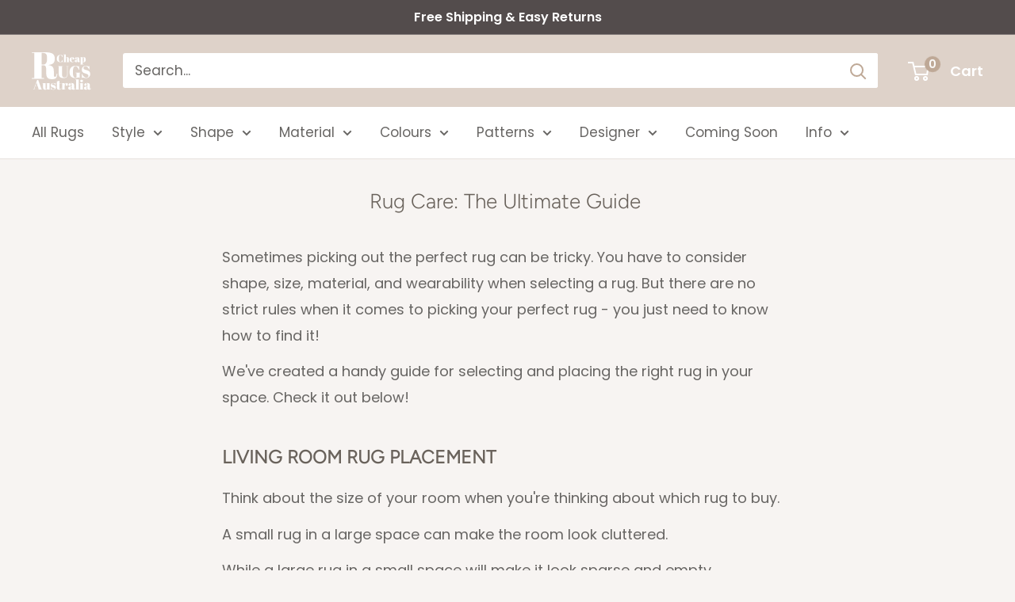

--- FILE ---
content_type: application/javascript; charset=utf-8
request_url: https://searchanise-ef84.kxcdn.com/preload_data.2d6i1C9D6N.js
body_size: 11085
content:
window.Searchanise.preloadedSuggestions=['round rugs','runner rugs','outdoor rugs','blue rugs','grey rugs','orla kiely','wool rugs','round rug','rug culture','kids rugs','hallway runner rugs','green rugs','jute rug','extra large rugs','large rugs','wool rug','pink rugs','machine washable rug','black rugs','jute rugs','shag rugs','300 400x300cm','saffron collection','white rug','blue rug','outdoor rug','transitional rug','runner rug','hall runner','silver grey rugs','red rug','pony round','square rugs','white rugs','floral design','washable rug','pink rug','pony rug','beige rug','ted baker','cream rugs','indoor rugs','green rug','grey rug','arabella natural','babylon rug','floral rugs','navy blue rug','multi colour','brink & campman','door mat','polypropylene rug','traditional rugs','beige rugs','washable rugs','large round rugs','persian rug','red rugs','rugs 320x230cm','all rugs','indoor outdoor','black and white rugs','rectangle rugs','marrakesh rug','non slippage underlay','all runners','cream rug','extra large','saffron rugs','distressed rug','evoke rug','morris & co','orange rugs','natural rug','tribal rug','non slip rugs','small rugs','modern rugs','black rug','shag rug','flat weave','hallway runner','machine wash','geometric rug','bohemian rugs','plush rugs','textured rug','red colour rug','brown rugs','art deco','blue grey','purple rug','kids rug','arabella grey','rug underlay','william morris','pet friendly','400x300cm grey','persian rugs','bedroom rugs','carlos felted wool rug','silver rugs','black and white','babylon blue','indoor door mat','morrocan style','charcoal rug','woven rug','wool woven','dark grey','moroccan rugs','small rectangle rugs','illusions rug','scion rugs','medallion rugs','oasis ismail','low pile','legacy 850 rust','non slip','navy rug','ivory cream rugs','soft rugs','cowhide rugs','sisal rugs','wool jute','extra large polypropylene','sale rugs','abstract rug','cow hide','outdoor rugs 400x300','light grey rug','contemporary rugs','hand tufted wool rug','yellow rug','ivory rug','200x300 rug','florence broadhurst','jute runner','boho rugs','short pile rug','total grip underlay for wooden/hard floors','green check','supa rug grip','orla kiely sunflower','vintage rug','reflections 105 natural','small rug','abstract rugs','area rugs','diamond rugs','oxford mayfair','soft touch','made in turkey','checkered rug','fluffy rugs','sydney medallion','arabella grey wool','anti slip mat','rug culture levi','navy rugs','emotion 77 rose','machine washable','wool and jute','felted wool','loft stunning wool rug','shag pile','designer rugs','living room','bondi natural','saffron 33 natural rug','400x300 tribal rugs','coastal rugs','brown rug','high pile rugs','floor rugs','flat weave rug','total grip','runner rugs 500x80cm','italtex outdoor','large green rugs','orla kiely collection','maison zoe','sanderson rugs','high pile','orange rug','square rug','evoke carnival','oasis noah','dining room rug','ted baker rug','maison clara','gold rugs','alma 25 grey outdoor rug','marrakesh 555 grey rug','natural rugs','colour rugs','harlequin rugs','indian rugs','blue and orange rugs','brink campman','pet friendly rugs','modern extra large rugs','290 x 200 cm','natural fibre','scandinavian rugs','cotton rug','brink and campman rugs','machine washable rugs','zelda silver grey rug','round jute rug','natural runner rug','grey silver','traditional rug','peach rugs','blue runner','200 x 290 cm','silver rug','laura ashley','floral rug','mayfair lorissa silver rug','small round rugs','grey and white','teal rugs','grey wool rug','shaggy rug','round shaggy rug','mid century modern','power loomed','shaggy rugs','indoor outdoor rugs','hand tufted','striped rugs','levi 361 blue','green shag','mayfair caitlen natural runner rug','rust rug','lounge room rugs','style rugs','cotton rugs','large floral','braided rug','huxley natural','carpet underlay','tufted wool','legacy 861 papyrus','pony soft','wool viscose','rug runner','400 x300 rug','mid century','maison kate','soft low pile','marakesh rugs','saffron 22 white','rug pad','oval rug','slippage underlay','italtex rug','traditional floral design ru','carpet runners','vintage look','museum layton','hallway rugs','terrace 5505 blue rug','rug culture babylon','light blue rugs','transitional rugs','evoke dream white silver','stain resistant','ivory beige','century 911 silver rug','museum transitional','turkish rug','textured rugs','marigold suri white','william morris rugs','hamptons style','kids room','turquoise rugs','grey shaggy rugs','complete at','oral kiely','area rug','constantine pink','arabella natural jute','multi rug','navy blue','purple rugs','modern rug pink','white and grey','wool jute rug','woven wool rug','round jute','blue and white rugs','high pile wool rugs','illusions 156 silver rug','kendra casper distressed','morris and co','mayfair caitlen natural','oasis nadia','grey wool','hand knotted','flower rug','hard floor underlay','multi color','300x80cm runner','levi 365 peach','power loomed rugs','area rug 8*10','designer rug','made in belgium','power-loomed rug','300x400 floor rugs','strawberry thief','large round rug','runner 400x80','ted baker sahara rugs','havana collection','225 x 155cm','dahlia rugs','trellis rug','oskar felted wool','legacy 854 autumn','childrens rugs','chunky natural fiber barker bleach rug','emotion 77 blue rug','alexa transitional rug','radiance 411 royal blue runner rug','stripe rug','check rugs','charcoal rugs','matrix pure wool 905 multi rug','nursery rugs','terracotta rug','round wool rugs','allure ivory cotton rayon rug','marigold suri natural','machine patterns','240x240cm rugs','grey modern','museum shelly','grey tan','wool runner','small rugs 150x80','round rug 200x200','finish design','zebra print','grey white','kendra farah distressed','plush rug','anti-slip pad','soft pile','grey runner','emotion grey','black and red rugs','grey wool rugs','navy blue rugs','cream runner','round outdoor','rhythm rug\'s','sage green rug','moroccan colour','century 999 grey','ivory rugs','huxley white','outdoor runner','pile height 10','plain rugs','pure wool','transitional runner','york alice','bliss rug','sydney collection','dark rugs','emotion 33 navy','eclipse rug','thick rug','teal colour rug','geometric patterns','bronte nola','carpet blue','waterproof outdoor rug','jute wool','20mm pile height','mayfair lorissa','natural tan and brown','cumulus sand','terrace rug','rugs for living areas','baku range','mayfair caitlen','natural jute','transitional round','boho rug','modern rug','rustic rug','rugs 230x160','round mat','new arrivals','large rectangle rugs','anti slip','non slip runners','rug sizes','scandi bohemian','sage rug','geometric rectangle','oval rugs','clearance rug','rubber back rugs','flat woven rugs','white runner','hall way','pastel rug','150cm rug','hand woven','low pile rugs','jute round','fluffy rug','city monet stunning violet','spring decor','recycled plastic','providence ballad traditional','chrome lydia silver','belgium rugs','soft plush rugs','outdoor indoor','runner rug 200x80cm','hand braided','11mm pile','museum lili fuschia','300x400 rugs','hall rugs','red round rugs','290x200cm rugs','museum ainsley rust rug','light grey','saffron 22 natural','vintage large rug','azure silver','long runner','hallway rug','lounge rugs','oasis selma','thick pile','baby rug','flatweave rug','sanderson wool','hand loomed','floor runner','power-loomed transitional rug','pre order','tan rug','giselle transitional rug blue grey','20 cm pile','x rugs','babylon 207 blue','sienna rug','3d rugs','providence esquire','room rugs','evoke winter white','runner 500x80cm','herringbone rug','evoke dream','shag pile rugs','nain traditional','blue and white','12 mm pile of height','medallion classic','runner 500 x80','large beige rug','warm colours','legacy rugs','laguna cream','bluebellgray rug','80cm 300cm','grey runner rugs','providence central beige rug','oriental rugs','round outdoor rugs','white shag rug','legacy 852 earth rug','bohemia runner','arabella grey wool jute rug','wedgwood wool','round outdoor rug','washable runner','peach rug','rug beige','reversible outdoor rug','york cindy','harvest natural','childrens rug','non slip under lay for under rug','loft stunning wool grey rug','saffron natural','grey and white out','nấm sò','160 x230 rugs','rug with fringe','alfresco 37 outdoor rug','animal rugs','shiraz design','outdoor mat','arabella natural wool jute','odyssey terracotta rug','black grey','kendra distressed','evoke runner','jute mat','large rectangle outdoor rugs','allure stone','blue green','saffron pink','illusions 156 blush','alaska indoor outdoor 81 light grey rug','large floor rugs','winter wish white','rugs culture','300 grey rug','neutral coloured rug','aqua rugs','xl large','x rug','runner 400x80cm','jute and wool','indoor rug','blue and grey','grey and','laura ashley rugs','moroccan inspired','cheap rugs','in natural','evoke peacock ivory','green runner','best seller','circle rugs','alpine 822 natural','ru g s','pebble rug','museum layton blue','hazelnut traditional','rug 320x230cm','rugs collection','olive green rugs','laguna rock','modern geome','harvest ivory','grey shag','art deco rugs','hand wool','bondi white','yellow rugs','rugs coastal','jute large','bubble rug','rug collection','kitchen rug','burgundy red','red wool','black white','extra large rug','120cm x170 cm blue','out door rugs','gold rug','strawberry thief rug','soft large rug','emotion 33 navy rug','note runners','loomed rug','silk rugs','round pink rug','round red','red round rug','one tribe navy modern rug','half circle','carpet runner','60cm wide','opulence phoebe cream','silver grey','multi coloured rugs','tassel fringe','non slip outdoor rugs','waterproof rugs','harvest silver','runner rugs 400x80','round orange','marigold dior natural','brink and campman','living room rugs','fab habitat','burgundy rugs','blue outdoor rug','plain colour rugs','indoor out','legacy rust rug','large grey rectangle rug\'s','mineral rug','emotion blue','chunky natural','helena woven','evoke poppy','black runner','black and grey','saffron design','round white','320x230 rugs','museum huxley','non slippage','persian vintage','teal rug','white and jute rugs','jute and wool rug','saffron runner','grey carpet anti-slip','bliss grey','pink shag','levi peach','saffron rug','am 4 rugs','dark grey rugs','multicoloured rugs','whisper washed bone','double wool','brown round','all runners runners','blue round rug','moroccan inspired rugs','large rug','rugs rectangle 400','plastic rug','bondi terracotta 300x 400','bondi runner','evoke diamond grey','picnic rugs','grey polypropylene','colourful rugs','very large rugs','kitchen rugs','helena woven wool rug','cream wool','museum preston','round jute rugs','rug culture terrace','blue shag','alexa transitional rug white grey black','cream and beige','blue outdoor','osaka beige','century rug','solid rugs','10mm pile','seaside rug','basket sand','arch rug','wool cotton rugs','grey blue','aztec patterns','papyrus rug','power loom','chrome rita silver','grey scandi rug','pink pony round rug','saffron large rugs','ocean colours','red grey','oasis kenza','rug underlay for wooden/hard','rug grip','modern blue','rust colour','cumulus stone rug','rugs 200x200','white shag','large oval rugs','evoke carnival white','alicia modern distressed','living rugs','rugs neutral','magnolia collection','150 x 80 cm','thick soft','oasis selma white grey','texture rug','carlos felted wool rug grey natural','traditional green','brown red','blue green rugs','silver transitional rug','4m rugs','mustard rug','pink and','tribal rugs','alaska indoor','living room rug','morocco rug','plush feeling','machine runner','emotion 77 rose rug','huxley grey','400x300 rugs','york brenda black','jute colour','door rug','black and white rugs 200x290cm','leopard print','5m rugs','city monet blue rug','cut pile','rugs with','grey beige rug','sahara abel','dining room','rose rug','wool diamond','large grey rugs','evoke winter','rug 120x120cm','extra large grey rug','scalloped edge','york brenda','large purple rug','grey round','colour museum','natural wool','multi coloured','grey skandi wool rug','rugs 400x300','rug culture evoke','200x300 rugs','green striped','sydney gold reversible outdoor rug','marigold lisa','marble rugs','extra large clearance','square pure wool','hudson collection','evoke artist navy transition','alexa transitional rug white pink grey','polypropylene heat set','maison clara grey','blue grey rugs','bright rug','turkish rugs','door rugs','hall rug','black and','jute natural','museum ainsley','evoke white','carina felted wool woven rug','outdoor runner rug','evoke rugs','odyssey bone','white wool rug','blue round rugs','extra large black','gray rugs','white wool','coppola home rugs','13mm pile','transitional polypropylene rug','240cm round rugs','bedroom rug','white round rug','morris & co rugs','wool modern rugs','outdoor waterproof','pvc rug','harvest 801 ivory','bo ho','no slippage underlay','city monet','babylon runner','bamboo silk','babylon 208 multi rug','wool and viscose','sydney rugs','rug 200x300','wool hand tufted','wool weave rug','soft rug','light wool','entry rugs','saffron 33 pink rug','pink round rug','chevron rugs','mayfair caitlen grey rug','black modern','bath mat','mayfair hugo ocean','table rugs','ivory wool','morrocan rug','grey modern rugs','peggy tribal morrocan','round rig','runner beige','black traditional','oxford mayfair stem bone rug','diamond rug','anti slip backing','blue round','light blue','non slippage material','wool rugs made in india','vintage inspired','legacy 856 crimson rug','beige runner','floor rug','rag rug','roland herringbone','esha woven tribal rug silver grey','plain rug','emotion 33 multi','large wool rug','collection classic','morris co','rugs on sale','all runner','opulence loretta cream','kid rugs','neutral and blue','kendra casper','angel white rug','classic afghan design rug red','morris and co rugs','blue grey rug','polypropylene red','extra large blue rugs','240 round rugs','rugs and','baby nursery','300x 400 rugs','grey 300 rug','400x300cm red','grey rectangle','ideal rugs','beige white','evoke grey','red carpet','large jute rugs','marrakesh 222 silver','round white rug','aria grey blue abstract','small blue rugs','beige wool','natural wool jute rug','play rug','animal print','rattan rugs','rainbow rug','floral indoor','legacy rust','sage green','round white large','beige brown','matrix pure wool','dahlia 651 blue rug','soft pink','divinity blush','ashley abstract','grey transitional','blue runner rug 500x80','maison kate grey','large blue rectangle rugs','large rugs blue','carlos felted','round rugs large','boucle rugs','jute or sisal rugs','rug size','chester 34 rose','ivory non slip rug pad','rayon rug','rugs 90 x150','zebra rug','are wool rug','bluebellgray ines','babylon navy','coloured rug','large outdoor rugs','white and black','small round','oasis noah charcoal','parade 444 coral rug','hand braid','wall hangings','rugs for bedroom','natural colour rugs','300x200 rug','whit rug','casablanca rug','olive green','400x80 runner','pile rug','zelda silver grey round rug','emotion 77 peach rug','wool black','grey shag rug','evoke homage grey','very large','round jute natural rug','evoke diamond','rug art','retro design','bondi white rug','allure stone cotton rayon rug','indoor outdoor rug','museum wesley','fur rug','mirage rug','patchwork rugs','pink and orange','saffron grey rug','white jute','mayfair hugo','beige ivory','abstract rugs blue','blue modern','outdoor round','harvest 801 steel rug','legacy crimson','12mm pile','outdoor plastic rug','evoke glacier','red modern','small round rug\'s','am x am','chester blue rug','red rectangle','round blue rug','check rug','indoor mat','wood rugs','levi blue','museum layton blue rug','grey rug 160','gemini modern','runner natural','casandra dunescape modern blue grey rug 330x240cm','seaside 5555 navy rug','b & campman','eclipse rug 64217','custom sizes','florence heritage rug','tribal runner rug','blue rectangle rugs','oasis runner','evoke splash','hellena braied grey wool rug','extra large runner','vidya rug','black and gold','chrome rita','grey traditional rug','striped outdoor','wool floral rugs','maison noah wool rug','rug x','felted wool rug','blue indoor rugs','green and blue rug','arabella grey wool jute','red rug\'s','indoor rugs to 500','white and cream','hard wearing','diamond grey','evoke silver','charm blue','babylon 201 blue','pony soft pink','persian design floor rugs','oasis selma silver tribal rug','mid century rug','weatherproof rugs','oskar felted','non slip rug','mystic 82 sunset','traditional shiraz design rug burgundy red','19 mm pile','navy runner','woven rugs','400 white rug','large indoor rugs','small rug polypropylene','legacy 851 brick','150cm round rug','polypropylene rug for living room','cream colour','darren palmer rug','round polypropylene','museum preston multi coloured rug','grey polypropylene rug','oversized rugs','off white','polypropylene pile','black round','black shaggy rug','grey round rug','hamptons rugs','circle rug','no slip rugs','extra large 400 x300','white blue','extra large rugs red','grey and white rug','legacy rug','saffron 22 grey','farah distressed','amsterdam layla','circular rugs','black jute','runner polypropylene','rug for living room','indoor outdoor large rugs','kenya elki hand woven tribal','floral round','black and white rug','natural fiber','pale blue','chrome lydia silver rug','arabella rug','oasis zakira dark grey tribal rug','blue hallway runner','rug culture jute','arya stitch','cream beige rug','grey shaggy rug','round rugs pink','large round','allure indigo','sydney runner','distressed rugs','blue cream','marrakesh runner','wall hanging','oasis noah charcoal contemporary rug','scotland range','large neutral rugs','traditional beige','large grey rug','burgundy coloured','arabella natural wool jute rug','whisper sunset','washable runner rugs','car mat','multi blue','legacy earth rug','wool felted','olive rugs','legacy salmon','easy to clean','chunky natural fiber barker rug','loop pile','alfresco outdoor','jute runners','blue vintage','beige grey','rugs 300x400','irregular rugs','plaid rugs','grey power loom','evoke blue rugs','blush rug','azure denim','oasis nadia grey rustic tribal rug','babylon 207 multi','rugs blue','round wool','legacy papyrus','allure sky','dahlia 798 grey rug 200x290cm','has silk in it','contemporary cove','shaggy cream rug','large runner rugs','ch ck rug','wool rugs round','green tones rugs','broadway beige','saffron 22 silver rug','ainsley rust','natural noosa','evoke peacock ivory rug','cheap rugs australia','jute round rugs','pony white','large modern square','tropical design','babylon 211 grey','vintage rugs','red blue','black shag rug','dark green rug','round rugs grey','decora rug','grey ivory','legacy rug salmon','traditional floral design rug','red runners','every rugs','pet friendly stain resistant','nain traditional ivory blue rug','roman flooded gum','wool and cotton rugs','emerald green','rugs for lounge room','grey black rugs','rugs brown','contemporary rug','style rug','transitional runner rugs','round black','polypropylene grey','magnolia runner','coastal rug','evoke shine','pile wool rug','large multi','floral wool rug','tribal morrocan','3mm pile','turquoise rug','grey green','rugs 140cm by 200cm','mustard rugs','round rug\'s','extra large outdoor rugs','legacy runner','terrace outdoor','natural white','sydney rug','modern coloured','grey white rugs','new york','large wool','paradise hailey','grey wool jute','abstract blue','light blue rug','indigo rug','museum wesley silver','hall way rug','sienna mink','brink & campman estella','grey polyester','large rectangle rug','woven wool','woollen rugs','evoke dream white silver transitional rug','67cm runner','rectangle 300x400cm','400x300 red rugs','black & white','grey and blue','colour jute','blue white','natural runner','lotus rug','brink & campman cobble','saffron 11 natural rug','pet rugs','pink round rugs','large natural rugs','tribal grey','alpine grey','silver round','persian handnotted','heriz hazelnut','round multicolour rug','blue floral rug','outdoor washable rugs','evoke mist white transitional rug','peggy tribal','crimson rug','passion flower','legacy midnight','cotton runner','round shag','rug and runner','alma rug','red persian rug','burgundy rug','kindred coco','quintessential english','round grip','beige cream rug','rug multi coloured','flat rugs','shag ru','classic rug','large grey rectangle rugs','rugs made in','runner rug long','t\'s ware','soft touch rugs','beige large','no shedding','rectangle bohemian rugs','grey hallway runner rugs','medallion beige rug','easy clean','persian green','handwoven wool collection','zig zag','culture levi 365 blue','rectangular sizes','grey beige','pony gris','lucy silver rug','himali pedro storm','15mm pile of height','made in india','large pile','polypropylene round rug','extra large shag','babylon blue 207 round','orla kiely stem','red traditional','classic rug red','blush pink','kendra roxana','white kendra','white fluffy rug','grey and pink','evoke blue','serenade shilo','white and navy','ted baker zodiac rug','grey red','bondi jute','scion rug','retro orange','wool runner rugs','dusty pink','giselle transitional','abstract silver rug','santiago grey machine washable rug','400x300cm blue','black white rug','osaka beige machine washable rug','evoke 253 white silver 230x160cm','cream and grey','wedgwood folia','hand woven wool rug','babylon 207 blue runner rug','20mm pile','geometric shapes','brink and','square outdoor rugs','marrakesh 333 multi rug','rug culture broadway','maples grey non-slip rug','cream round rugs','oasis grey','aztec and rugs','maison zoe grey','levi 361 ivory','norah modern','red and black','rugs x','traditional afghan rugs','levi 363 blue','comfort grey','laguna pink','indoor door rugs','black and ivory rug','oxford mayfair bone','all extra extra','extra long runner','black round rug','oasis ismail white','red runner rug','400x300cm tribal','white grey','evoke winter white transitional rug','on sale','lotus abbey','legacy navy','pony rugs','polypropylene light blue','kitchen mat','190 x230cm','alfresco rugs','esha woven','black and cream rugs','belgium rug','lounge room','avenue 704 silver','runner white','flamingo rug','non shed pile','frost do or materials','trellis rugs','pink runner','legacy brick','girls rooms','dark red','rug culture terrace 5505 grey','alicia modern','small navy rugs','evoke in','rugs reds','avenue rose','progress modern sage rug','orange runner','rectangle jute','african tribal','burnt orange','rugs for pets','cow hide rugs','natural wool rugs','blue and white rug','winter sand hills','zanzibar white','charm rugs','extra large rug blue','krisha tribal trellis rug nude soft pink 280x190cm','neutral rug','heat set polypropylene','blue and green','woodland rug 200x200cm','oasis salma white and grey tribal rug','ted baker round','ocean rug','rug pads','250 wool and','beige rug with diamond','miller rugs','bondi natural rug','seaside 7777 navy rug','white and blue','megan blue machine washable rug','evoke horizon white navy transitional round rug','bright rugs','sienna seal grey rug','winter white','green round','play room rug','large rugs silver','babylon 210 rust','pony blush','small wool rugs','rug outdoor','vienna black rug','very large rug','blue contemporary','pink and black','pile height','7mm pile','emotion rug','tiger print','winter silver styles','evoke carnival white transitional','grey and black','gwyneth stunning','rug 90cm×120cm','wool blend','evoke carnival white transitional rug','babylon 210 blue','monet stunning blue','green floor rugs','evoke splash multi transitional','animal rug','pile height 4','museum rug','runners blue','legacy 850 rust rug','white natural','glacier white','large runners','pony pink','saffron 44 natural','evoke peacock','museum shelly round','anti slip grip','large square rugs','dark green','pink blue','xl rug','plush wool rug','legacy round','kids car','grey and turquoise rugs','sided rugs','saffron 33 grey','esha woven tribal rug','zolan transitional','bathroom rugs','legacy 861 papyrus rug','navy floral','century 922 white','cream and blue rugs','blue wool rug','gold collection','oasis selma white grey tribal rug','round multi','babylon 201 rust','formation 99 beige rug','wool blend rugs','synthetic rug','madras parker dove rug','oasis salma','rectangle rugs 400x300','super pony','italtex modern rug','purple runner','blue 160x240','cream floral rug','back rugs','constantine round','lotus leo','ivory wool rug','silver grey rug','green blue','super soft','small square rugs','exquisite natural cow hide','evoke estella charcoal transitional rug','grey large','flat weave grey','round washable rugs','yellow runner','beige runner rugs','white outdoor rug','legacy 853 blue','oasis temp','hall runner modern','black white rugs','large persian','formation 77 silver rug','grey extra large','beige grey yellow','runner rugs 300x80cm','evoke transitional rug and runner','mr fox','black outdoor rugs','bohemian colour','traditional red','square rugs 300 x 300','marrakesh rugs','dark brown','fuschia rug','chandra braided','providence brushed traditional blue rug','runner 200x80cm','office rugs','round rugs 120cm','magnolia rug','navy blue rug solid','eclipse floral rug','silver white rugs','outdoor round rugs','and rust','chester 35 blue rug','blue abstract','ocean blue rugs','floor mat','winter grey brush','rugs with rubber backing','large rug soft','formation 88 multi rug','grey runner rug','stone grey','beige traditional','the avenue','black round rugs','runner red','wool rug beige','grey rugs round','geometric rugs','jaipur gold','emotion 77 green rug','kendra yasmin distressed','faded designs','white black and grey','serenade ezra natural','winter pewter','carmel collection','large modern','evoke frost','evoke muse','saffron silver','skandi natural','viscose rugs','gwyneth stunning transitional rug','taupe rug','multi coloured transitional','grey distressed','red shaggy','vanessa modern rug blue grey white','helena woven wool rug grey white','blue shaggy rugs','bondi rug','aqua floor rug','levi rug','pink and green','art m','maison noah','marble rug','grey rug 22','oasis noah white grey contemporary','darren palmer','black and white checkered','azure black rug','anti slip pad','large living rugs','saffron 22 grey rug','wool and jute rugs','red extra large','evoke white grey','wool weave rugs','blue pattern','modern grey','outdoor out','chocolate rug','beige natural','240x330cm rugs','morris seaweed ink','silver grey large rugs','indoor rugs grey','flatweave geometric rug','heritage bark rug','green traditional','navy blue and','machine-washable rugs','stripe rugs','round grey rug','cream red','runner 80cm','carnival rug','runner rugs with','living room rugs medium','300x200 rugs','170x120cm rugs','providence rug','traditional navy rugs','providence esquire segments','legacy terracotta rug','kids room rugs','berber rug','grey and orange rugs','total grip for carpet','nomadic style','oasis sabrina multi tribal rug','traditional wool rugs','round beige','shag blue','metro rug','plain red colour rug','marrakesh 555 grey','plush beige','alexa transitional','lilac rug','mat for','checkered rugs','alaska outdoor range','tree of life','bamboo rugs','loft collection','green geometric','beige large rug','orion beech wool rug','alpine 833 stone','basket weave','outdoor rug blue','white cream solid rugs','carmel beige','grey and cream','bestselling rugs','grey pink','or cream','evoke duality silver transitional round rug','nain range','grey one','evoke frost blue','rust rugs','4cm height','mint rug','border rug','chunky fibre','orla k','museum elton rust runner','round carpet','grey floor rugs','white rugs shag','pebble wool','round pony','handmade persian','natural nina','avenue 705 pastel','evoke charcoal','classic carpet runner','colorado natural outdoor rug','zeus red 14 traditional rug','small seaside rugs','10m runner','black and 230x160','sage rugs','distressed in','black white runner','high low','blue black','400 400x300cm','underlay for rugs','runner black','savannah rug','blue shag rugs','wool rugs grey','dahlia 347 grey','bondi black','megan pink','round large rugs','legacy 850 legacy red','green outdoor rugs','peacock rug','runner 6m','evoke white silver','saffron hallway','jezebel blue','york alice natural white','rug urquoise','b&c rugs','vintage look rug','black and white round rug','car rug','blue persian rug','large rugs large blue','black outdoor','non shed','dining room rugs','outdoor polypropylene rugs','large green rug','cream blue','what did','helena woven wool rug grey','paradise amy','flat woven rug','emotion 77 peach','sisal look','black and white outdoor rugs','alpine silver','cream shag','shag runner rugs','hard floor','beige polypropylene','red 240x240','providence central','anastasia pastel','polypropylene and polyester','traditional polypropylene rug','radiance rust','under lay','blue floral runner','flat woven','azure black','pink and blue rug','shag rugs 200x 300','blue vintage rug','soft white rug','moss rug','blue green rug','mint rugs','thick pile rugs','morris & co autumn flowe','mayfair lorissa blue','aria rug','natural woven','shay beige','natural jute rug','rug cream beige','luxe modern','evoke shine silver','chunky jute','museum wilson navy runner rug','bleached jute','krisha tribal','carpet rugs','cotton chenille','beige extra','comfort red','marigold dior','white round','tribal natural','rug 80x150','table runner','willow bough','dark blue','rugs with green large','runner rug 5','rubber backed','large beige rugs','afghan design','rugs 400x300 on','providence vine traditional','loft wool','flat weave rugs','traditional large','oasis transitional','rug cream','pink round','our jute','high traffic','blue striped rugs','large outdoor','modern abstract','cream textured rug','textured woven','indoor lounge rug','moroccan colours','braided oval rugs','black all runner','polypropylene runner','cumulus beige','large blue rugs','x large rugs','babylon 207 blue rug','sydney medallion rug green with ivory border','natural hive-nat-225x155','dahlia 297 turquoise rug','soft polyester','museum shelly rust','legacy dune','basket stone wool rug','wool white','legacy sky blue','looped rug','museum transitional charcoal rug','blue and orange','large traditional','white texture','veranda collection','whisper diamond blue rug','runner blue','mink rug','emotion silver','chrome lydia','black striped','round pink','white woven','beige 3 rugs','bondi black rug','blue beige','fibre wool','metro rugs','babylon 211 grey runner','hue in','sand rug','saffron 33 pink','rugs clearance','emotion green','large blue rug','rhythm swing denim','ersian rugs','rugs for','cotton and jute','chandra braided cotton rug','small jute','grey shaggy','york cindy natural white rug','century 911 silver','grey blue rugs','supa grip','white soft rugs','soft grey','saffron 22 silver','atrium rugs','will am morris','mystic range','grey and ivory','small floor rugs','bronte nola elegance','textured rug shag','evoke navy','cream beige','century 977 silver rug','turquoise and blue rugs','skandi grey','babylon rust','round orl','hand woven rug','and green','traditional floral rugs','lesley whimsical blue runner rug','lydia abstract rug red black white grey','evoke slate white','wool ug','metro giselle rug','rug culture levi 365','emotion 77 silver rug','18mm pile rugs made in turkey','rug green','green rectangular rugs','hugo rug','plush large rugs','lotus in','area traditional','bộ đồ ăn là gì','e17 led','indoor carpet','heritage ivory','steph and gian','darren palmer outdoor rugs','floral multi','small beige rugs','one colour','hand made cotton rugs','yellow large rug','avenue rug','rug with shapes','outdoor jute rug','shag pile rug grey','ashley rug','large washable','small traditional rugs','revive mila','marimekko rug','modern flair','abstract geometric','power-loomed machine rug','italtex rugs','grey and gold rugs','indoor outdoor white rug','floral large blue rug','pink s','large lounge rugs','solid colour','red rug round','studio collection','cream and brown','william morris rug','round grey rugs','children rugs','sydney ivory','hand braied','marrakesh grey runner rug','maison noah grey','fluffy grey','carpet tiles','grey charcoal grey','reg rugs','wool beige','conrad blue','water rugs','chequer rug','soft white','transitional rugs evoke','sydney classic rug','grey and white rugs','blue state','round solid','forest green','levi navy','wool loomed','ted baker zodiac','modern bright colour small rugs','runner art deco','soft shag','small shag pile rugs','divinity shatter blush','small pink rugs','total grip rug underlay for','evoke blue runner','pattern rugs','small bedroom rugs','blue grey runner','rugs grey beige','polypropylene outdoor','non shed rugs','traffic round','red and blue','safari rug','papyrus round','modern art','casablanca fez','and tan','beach rugs','casper distressed','small blue','levi 365 natural','printed rugs','small indoor','black & white rugs','illusions silver','chunky natural fibre','maison clara grey wool rug × 400x300cm','polypropylene rug shag','outdoor rugs green','x large','allure black','alaska indoor outdoor 03 dark grey rug','runner jute','green round rug','round jute natural rug pink','round antique rugs','ted baker rugs','serenade ezra','doormat sizes','sabrina geo diamonds rug grey black','legacy 850 salmon rug','pink and blue rugs','arabella runner','loop rug','round washable','cool rugs','shag pile tribal rugs','red and green','small cotton rugs','rosalind creamy beige rug','harmonious style','laguna rug','cream and rug large','museum huxley rectangle rug','megan blue','coral rug','million point','polyester x','runner rugs jute','outdoor round rug','kimberley black reversible outdoor rug','seaside navy','evoke oasis navy transitional rug','pink and white rug','large beige rig','multi colour rugs','babylon 201 navy','machine wash an','striped rug','blue and rust','beige and blue rugs','black and blue','small green rugs','babylon 203 navy rug','runner wool','odyssey 120 terracotta','evoke pidgeon grey transitional runner rug','soft round','floor rugs 160x230 grey','istanbul rugs','large black rug','felt rugs','cream and black','harvest grey','harvest 801 steel','rug culture vintage','rugs sizes','pale pink rugs','museum rust','cream jute','novara legacy','pony red','pony gris grey rug','diamond pattern','evoke round','black gold','evoke homage','network rug','recycled pet','red persian','abstract grey','neutral rugs','any rugs','legacy autumn','legacy 860 navy','cow print','legacy blue','white black','amsterdam polka','heritage rug','big rugs','rectangular rugs','shag runner','modern extra large','boucle wool rug','blue and cream rugs','allure ivory cotton','harvest 801 charcoal','blue rugs with underlay','outdoor washable','modern square','grey abstract rugs','rug culture terrace natural','museum shelly rust rug 290x200cm','shay coral','rug square 200×200','white and beige','non-slip rug','olive rug','neutral influence','kenya kimi','duck egg','blue and gold','winter silver stream modern rug','marrakesh boho','paradise cala','chrome elsa','anastasia multi','evoke duality','small rugs 150x80 blue','brown modern','babylon rugs','bondi white runner','polyester rug','80x150 cm','dark green rugs','runner grey','babylon 202 blue','modern faded','rust polypropylene rug','diva bleached','acrylic rugs','rugs soft extra large','levi peach rug','rug wool','evoke slate white transitional','rugs 170 x 240','legacy 855 ecru','kendall contemporary','runner rug 6','compared rug','motif rug blue','saffron 11 white rug','beige teal','wool rugs harlequin','polypropylene outdoor rugs','hi pile rug','pimpernel aubergine','hall runner white','evoke whisper white','round natural rug','blue brown rugs','black washable','further rug','memories modern tropical rug','non slip round rug','harvest steel','sanderson rugs modern','runners for','meter rugs','antique slippage material','jordyn modern rug white black grey','240x240cm rug','black and beige large rugs','oasis selma white','pink soft rug','loft stunning wool grey','polypropylene & chenille pile','oasis sabrina','sabrina geo','babylon navy runner','bali mocha','green floral','small white rug','legacy 850 salmon','afghan rug','white with pattern','evoke glacier white','paradise bjorn','wool grey rug','grey silver black rugs','aria blue','rug culture levi 361 charcoal','white textured rug','yellow woven','non slip do rug','sanderson rose','pink and grey rug','brown outdoor rugs','pink and grey','wool pure','carpet for living room','relic harvey blue natural rug','rugs 200x200cm','pink grey rugs','round green rug','wool rugs in grey/silver','chocolate rugs','persian style','square natural rugs','saffron grey','reflections 110 stone runner rug','tribal runner','legacy 860 dune runner rug','arabella rugs','navy round rug','diamond wool','legacy terracotta','handwoven wool collections','campman estella','silver tribal','matrix pure wool 904 sunset runner rug','grey textured','illusion rug','babylon round','green & rug','multi transitional','indoor outdoor runner','soft large floor rug'];

--- FILE ---
content_type: image/svg+xml
request_url: https://www.cheaprugsaustralia.com.au/cdn/shop/files/Square_Logo_SVG_1_75x@2x.svg?v=1680235369
body_size: 4921
content:
<svg xmlns="http://www.w3.org/2000/svg" xmlns:xlink="http://www.w3.org/1999/xlink" width="1000" zoomAndPan="magnify" viewBox="0 0 750 506.249968" height="675" preserveAspectRatio="xMidYMid meet" version="1.0"><defs><g/></defs><g fill="#ffffff" fill-opacity="1"><g transform="translate(311.398979, 141.851601)"><g><path d="M 50.390625 -87.046875 C 37.367188 -87.046875 30.859375 -74.488281 30.859375 -49.375 L 30.859375 -39.421875 C 30.859375 -27.503906 32.578125 -18.164062 36.015625 -11.40625 C 39.460938 -4.644531 44.546875 -1.265625 51.265625 -1.265625 C 60.503906 -1.265625 68.988281 -10.25 76.71875 -28.21875 L 78.984375 -28.21875 L 78.09375 -0.125 L 76.71875 -0.125 C 76.207031 -1.050781 75.742188 -1.703125 75.328125 -2.078125 C 74.910156 -2.453125 74.300781 -2.640625 73.5 -2.640625 C 72.707031 -2.640625 69.664062 -1.988281 64.375 -0.6875 C 59.082031 0.613281 53.707031 1.265625 48.25 1.265625 C 34.5625 1.265625 23.957031 -2.425781 16.4375 -9.8125 C 8.925781 -17.207031 5.171875 -28.316406 5.171875 -43.140625 C 5.171875 -57.960938 9.09375 -69.40625 16.9375 -77.46875 C 24.789062 -85.53125 35.351562 -89.5625 48.625 -89.5625 C 53.75 -89.5625 58.765625 -88.910156 63.671875 -87.609375 C 68.585938 -86.304688 71.460938 -85.65625 72.296875 -85.65625 C 73.140625 -85.65625 73.769531 -85.84375 74.1875 -86.21875 C 74.613281 -86.601562 75.078125 -87.253906 75.578125 -88.171875 L 76.96875 -88.171875 L 77.96875 -60.84375 L 75.703125 -60.84375 C 71.921875 -69.320312 68.035156 -75.804688 64.046875 -80.296875 C 60.066406 -84.796875 55.515625 -87.046875 50.390625 -87.046875 Z M 50.390625 -87.046875 "/></g></g></g><g fill="#ffffff" fill-opacity="1"><g transform="translate(398.322475, 141.851601)"><g><path d="M 1.265625 -94.46875 L 31.625 -94.46875 L 31.625 -48.375 C 32.96875 -52.238281 35.023438 -55.34375 37.796875 -57.6875 C 40.566406 -60.039062 44.765625 -61.21875 50.390625 -61.21875 C 63.398438 -61.21875 69.90625 -54.207031 69.90625 -40.1875 L 69.90625 -2.265625 L 76.96875 -2.265625 L 76.96875 0 L 41.3125 0 L 41.3125 -2.265625 L 46.484375 -2.265625 L 46.484375 -43.203125 C 46.484375 -48.242188 46.144531 -51.5 45.46875 -52.96875 C 44.800781 -54.4375 43.585938 -55.171875 41.828125 -55.171875 C 39.140625 -55.171875 36.765625 -53.40625 34.703125 -49.875 C 32.648438 -46.351562 31.625 -42.070312 31.625 -37.03125 L 31.625 -2.265625 L 37.03125 -2.265625 L 37.03125 0 L 1.265625 0 L 1.265625 -2.265625 L 8.1875 -2.265625 L 8.1875 -92.203125 L 1.265625 -92.203125 Z M 1.265625 -94.46875 "/></g></g></g><g fill="#ffffff" fill-opacity="1"><g transform="translate(475.923742, 141.851601)"><g><path d="M 34.390625 1.265625 C 23.554688 1.265625 15.429688 -1.523438 10.015625 -7.109375 C 4.597656 -12.703125 1.890625 -20.472656 1.890625 -30.421875 C 1.890625 -40.367188 4.929688 -47.988281 11.015625 -53.28125 C 17.109375 -58.570312 24.859375 -61.21875 34.265625 -61.21875 C 53.328125 -61.21875 62.476562 -51.644531 61.71875 -32.5 L 26.203125 -32.5 L 26.203125 -27.59375 C 26.203125 -19.363281 27.25 -13.144531 29.34375 -8.9375 C 31.445312 -4.738281 35.101562 -2.640625 40.3125 -2.640625 C 50.050781 -2.640625 56.429688 -7.847656 59.453125 -18.265625 L 61.71875 -17.890625 C 60.125 -11.835938 57.25 -7.128906 53.09375 -3.765625 C 48.9375 -0.410156 42.703125 1.265625 34.390625 1.265625 Z M 26.328125 -35.015625 L 39.296875 -35.015625 L 39.296875 -41.1875 C 39.296875 -47.988281 38.894531 -52.628906 38.09375 -55.109375 C 37.300781 -57.585938 35.707031 -58.828125 33.3125 -58.828125 C 30.925781 -58.828125 29.164062 -57.503906 28.03125 -54.859375 C 26.894531 -52.210938 26.328125 -47.65625 26.328125 -41.1875 Z M 26.328125 -35.015625 "/></g></g></g><g fill="#ffffff" fill-opacity="1"><g transform="translate(540.927391, 141.851601)"><g><path d="M 31.484375 -29.609375 L 35.140625 -29.609375 L 35.140625 -39.296875 C 35.140625 -47.273438 34.695312 -52.628906 33.8125 -55.359375 C 32.9375 -58.085938 31.238281 -59.453125 28.71875 -59.453125 C 27.207031 -59.453125 25.84375 -59.050781 24.625 -58.25 C 23.40625 -57.457031 22.796875 -56.367188 22.796875 -54.984375 C 22.796875 -53.597656 23.050781 -52.191406 23.5625 -50.765625 L 26.703125 -50.765625 C 27.378906 -49.003906 27.71875 -46.882812 27.71875 -44.40625 C 27.71875 -41.925781 26.664062 -39.78125 24.5625 -37.96875 C 22.46875 -36.164062 19.820312 -35.265625 16.625 -35.265625 C 9.40625 -35.265625 5.796875 -38.753906 5.796875 -45.734375 C 5.796875 -56.054688 14.570312 -61.21875 32.125 -61.21875 C 42.113281 -61.21875 49.019531 -59.515625 52.84375 -56.109375 C 56.664062 -52.710938 58.578125 -46.476562 58.578125 -37.40625 L 58.578125 -11.84375 C 58.578125 -7.476562 59.796875 -5.296875 62.234375 -5.296875 C 65.085938 -5.296875 66.765625 -9.617188 67.265625 -18.265625 L 69.15625 -18.140625 C 68.820312 -10.742188 67.4375 -5.660156 65 -2.890625 C 62.5625 -0.117188 58.570312 1.265625 53.03125 1.265625 C 42.957031 1.265625 37.164062 -1.84375 35.65625 -8.0625 C 34.5625 -4.875 32.921875 -2.519531 30.734375 -1 C 28.554688 0.507812 25.363281 1.265625 21.15625 1.265625 C 8.726562 1.265625 2.515625 -3.816406 2.515625 -13.984375 C 2.515625 -19.941406 4.882812 -24.035156 9.625 -26.265625 C 14.375 -28.492188 21.660156 -29.609375 31.484375 -29.609375 Z M 26.453125 -14.109375 C 26.453125 -9.742188 26.679688 -6.929688 27.140625 -5.671875 C 27.609375 -4.410156 28.492188 -3.78125 29.796875 -3.78125 C 31.097656 -3.78125 32.3125 -4.847656 33.4375 -6.984375 C 34.570312 -9.128906 35.140625 -12.09375 35.140625 -15.875 L 35.140625 -27.59375 L 34.265625 -27.59375 C 29.054688 -27.59375 26.453125 -23.769531 26.453125 -16.125 Z M 26.453125 -14.109375 "/></g></g></g><g fill="#ffffff" fill-opacity="1"><g transform="translate(610.088258, 141.851601)"><g><path d="M 47.234375 -33.890625 C 47.234375 -42.535156 46.8125 -48.347656 45.96875 -51.328125 C 45.132812 -54.304688 43.5 -55.796875 41.0625 -55.796875 C 38.625 -55.796875 36.441406 -54.222656 34.515625 -51.078125 C 32.585938 -47.929688 31.625 -43.710938 31.625 -38.421875 L 31.625 -15.375 C 31.625 -11.757812 32.335938 -8.691406 33.765625 -6.171875 C 35.191406 -3.648438 37.289062 -2.390625 40.0625 -2.390625 C 42.832031 -2.390625 44.71875 -4.238281 45.71875 -7.9375 C 46.726562 -11.632812 47.234375 -18.097656 47.234375 -27.328125 Z M 31.359375 -59.96875 L 31.359375 -50.015625 C 34.640625 -57.484375 40.4375 -61.21875 48.75 -61.21875 C 55.96875 -61.21875 61.570312 -58.613281 65.5625 -53.40625 C 69.550781 -48.195312 71.546875 -40.300781 71.546875 -29.71875 C 71.546875 -19.144531 69.382812 -11.335938 65.0625 -6.296875 C 60.738281 -1.253906 54.25 1.265625 45.59375 1.265625 C 41.5625 1.265625 38.535156 0.757812 36.515625 -0.25 C 34.503906 -1.257812 32.875 -2.8125 31.625 -4.90625 L 31.625 27.71875 L 47.875 27.71875 L 47.875 29.984375 L 1.265625 29.984375 L 1.265625 27.71875 L 8.1875 27.71875 L 8.1875 -57.6875 L 1.515625 -57.6875 L 1.515625 -59.96875 Z M 31.359375 -59.96875 "/></g></g></g><g fill="#ffffff" fill-opacity="1"><g transform="translate(-4.794585, 349.712471)"><g><path d="M 154.953125 -167.234375 L 129.90625 -167.234375 L 129.90625 -8.96875 L 160.625 -8.96875 L 160.625 0 L 7.09375 0 L 7.09375 -8.96875 L 37.796875 -8.96875 L 37.796875 -321.703125 L 7.09375 -321.703125 L 7.09375 -330.6875 L 149.75 -330.6875 C 190.695312 -330.6875 219.75 -328.554688 236.90625 -324.296875 C 254.070312 -320.046875 266.117188 -314.929688 273.046875 -308.953125 C 288.160156 -296.671875 295.71875 -277.144531 295.71875 -250.375 C 295.71875 -223.601562 289.101562 -204.46875 275.875 -192.96875 C 262.65625 -181.476562 242.503906 -174.628906 215.421875 -172.421875 L 215.421875 -171.015625 C 240.929688 -167.546875 258.722656 -159.984375 268.796875 -148.328125 C 278.878906 -136.679688 283.921875 -117.15625 283.921875 -89.75 L 283.921875 -64.71875 C 283.921875 -48.34375 284.785156 -37.316406 286.515625 -31.640625 C 288.242188 -25.972656 291.941406 -23.140625 297.609375 -23.140625 C 303.285156 -23.140625 307.773438 -25.738281 311.078125 -30.9375 C 314.390625 -36.132812 317.460938 -47.082031 320.296875 -63.78125 L 328.328125 -62.828125 C 324.859375 -36.054688 318.789062 -18.101562 310.125 -8.96875 C 301.46875 0.15625 284.226562 4.71875 258.40625 4.71875 C 232.582031 4.71875 214.238281 -1.34375 203.375 -13.46875 C 192.507812 -25.59375 187.078125 -48.34375 187.078125 -81.71875 L 187.078125 -116.21875 C 187.078125 -133.851562 184.789062 -146.765625 180.21875 -154.953125 C 175.65625 -163.140625 167.234375 -167.234375 154.953125 -167.234375 Z M 129.90625 -321.703125 L 129.90625 -176.203125 L 145.03125 -176.203125 C 162.976562 -176.203125 176.28125 -181.710938 184.9375 -192.734375 C 193.601562 -203.765625 197.9375 -221.71875 197.9375 -246.59375 L 197.9375 -260.296875 C 197.9375 -285.171875 193.765625 -301.625 185.421875 -309.65625 C 177.078125 -317.6875 163.769531 -321.703125 145.5 -321.703125 Z M 129.90625 -321.703125 "/></g></g></g><g fill="#ffffff" fill-opacity="1"><g transform="translate(16.631608, 483.840042)"><g><path d="M 72.5625 -3.1875 L 60.296875 -39.46875 L 27.046875 -39.46875 L 14.109375 -3.1875 L 26.703125 -3.1875 L 26.703125 0 L 1.015625 0 L 1.015625 -3.1875 L 8.90625 -3.1875 L 51.734375 -118.59375 L 65.515625 -118.59375 L 107.84375 -3.1875 L 115.5625 -3.1875 L 115.5625 0 L 60.640625 0 L 60.640625 -3.1875 Z M 44.34375 -87.171875 L 28.5625 -43.171875 L 58.953125 -43.171875 Z M 44.34375 -87.171875 "/></g></g></g><g fill="#ffffff" fill-opacity="1"><g transform="translate(133.19451, 483.840042)"><g><path d="M 99.9375 0 L 61.640625 0 L 59.796875 -12.265625 C 58.003906 -7.785156 55.34375 -4.335938 51.8125 -1.921875 C 48.289062 0.484375 43.054688 1.6875 36.109375 1.6875 C 18.753906 1.6875 10.078125 -7.664062 10.078125 -26.375 L 10.078125 -76.9375 L 0.671875 -76.9375 L 0.671875 -79.953125 L 41.328125 -79.953125 L 41.328125 -22.34375 C 41.328125 -15.625 41.800781 -11.195312 42.75 -9.0625 C 43.695312 -6.9375 45.597656 -5.875 48.453125 -5.875 C 51.316406 -5.875 53.867188 -7.609375 56.109375 -11.078125 C 58.347656 -14.554688 59.46875 -19.375 59.46875 -25.53125 L 59.46875 -76.9375 L 51.734375 -76.9375 L 51.734375 -79.953125 L 90.703125 -79.953125 L 90.703125 -3.03125 L 99.9375 -3.03125 Z M 99.9375 0 "/></g></g></g><g fill="#ffffff" fill-opacity="1"><g transform="translate(234.80916, 483.840042)"><g><path d="M 5.546875 1.6875 L 5.546875 -28.390625 L 7.5625 -28.390625 C 10.46875 -18.648438 14.382812 -11.816406 19.3125 -7.890625 C 24.238281 -3.972656 30.398438 -2.015625 37.796875 -2.015625 C 49.210938 -2.015625 54.921875 -5.65625 54.921875 -12.9375 C 54.921875 -16.070312 53.523438 -18.421875 50.734375 -19.984375 C 46.359375 -22.453125 40.757812 -24.359375 33.9375 -25.703125 C 26.320312 -27.710938 19.9375 -30.398438 14.78125 -33.765625 C 8.625 -37.796875 5.546875 -44.175781 5.546875 -52.90625 C 5.546875 -61.644531 8.234375 -68.617188 13.609375 -73.828125 C 18.984375 -79.035156 26.148438 -81.640625 35.109375 -81.640625 C 40.597656 -81.640625 46.253906 -80.347656 52.078125 -77.765625 C 54.203125 -76.867188 55.820312 -76.421875 56.9375 -76.421875 C 58.0625 -76.421875 59.015625 -76.8125 59.796875 -77.59375 C 60.578125 -78.382812 61.53125 -79.84375 62.65625 -81.96875 L 64.5 -81.96875 L 64.5 -56.265625 L 62.484375 -56.265625 C 56.773438 -70.828125 47.929688 -78.109375 35.953125 -78.109375 C 30.679688 -78.109375 26.757812 -77.179688 24.1875 -75.328125 C 21.613281 -73.484375 20.328125 -71.160156 20.328125 -68.359375 C 20.328125 -66.679688 20.71875 -65.363281 21.5 -64.40625 C 22.28125 -63.457031 22.894531 -62.757812 23.34375 -62.3125 C 23.789062 -61.863281 24.519531 -61.390625 25.53125 -60.890625 C 26.539062 -60.390625 27.378906 -60 28.046875 -59.71875 C 28.722656 -59.4375 29.757812 -59.070312 31.15625 -58.625 C 32.5625 -58.175781 33.597656 -57.894531 34.265625 -57.78125 C 41.878906 -55.875 47.363281 -54.222656 50.71875 -52.828125 C 54.082031 -51.429688 57.273438 -49.722656 60.296875 -47.703125 C 66.460938 -43.453125 69.546875 -36.59375 69.546875 -27.125 C 69.546875 -17.664062 66.742188 -10.5 61.140625 -5.625 C 55.546875 -0.75 47.875 1.6875 38.125 1.6875 C 31.1875 1.6875 24.46875 0.0625 17.96875 -3.1875 C 16.625 -4.082031 15.5625 -4.53125 14.78125 -4.53125 C 12.320312 -4.53125 9.914062 -2.457031 7.5625 1.6875 Z M 5.546875 1.6875 "/></g></g></g><g fill="#ffffff" fill-opacity="1"><g transform="translate(307.702966, 483.840042)"><g><path d="M 10.078125 -24.015625 L 10.078125 -76.9375 L 0.84375 -76.9375 L 0.84375 -79.953125 L 10.078125 -79.953125 L 10.078125 -101.625 L 41.328125 -109.34375 L 41.328125 -79.953125 L 63.15625 -79.953125 L 63.15625 -76.9375 L 41.328125 -76.9375 L 41.328125 -20.328125 C 41.328125 -15.066406 41.859375 -11.203125 42.921875 -8.734375 C 43.984375 -6.273438 46.191406 -5.046875 49.546875 -5.046875 C 52.910156 -5.046875 55.851562 -6.722656 58.375 -10.078125 C 60.894531 -13.441406 62.546875 -18.035156 63.328125 -23.859375 L 66.1875 -23.515625 C 65.289062 -15.785156 62.828125 -9.648438 58.796875 -5.109375 C 54.765625 -0.578125 48.097656 1.6875 38.796875 1.6875 C 29.503906 1.6875 22.394531 -0.160156 17.46875 -3.859375 C 12.539062 -7.554688 10.078125 -14.273438 10.078125 -24.015625 Z M 10.078125 -24.015625 "/></g></g></g><g fill="#ffffff" fill-opacity="1"><g transform="translate(373.878464, 483.840042)"><g><path d="M 57.78125 -75.25 C 53.632812 -75.25 49.992188 -72.5625 46.859375 -67.1875 C 43.722656 -61.8125 42.15625 -55.429688 42.15625 -48.046875 L 42.15625 -3.03125 L 54.09375 -3.03125 L 54.09375 0 L 1.6875 0 L 1.6875 -3.03125 L 10.921875 -3.03125 L 10.921875 -76.9375 L 1.6875 -76.9375 L 1.6875 -79.953125 L 42.15625 -79.953125 L 42.15625 -63.828125 C 43.613281 -69.535156 46.414062 -73.929688 50.5625 -77.015625 C 54.707031 -80.097656 59.410156 -81.640625 64.671875 -81.640625 C 69.929688 -81.640625 74.210938 -80.15625 77.515625 -77.1875 C 80.816406 -74.21875 82.46875 -70.015625 82.46875 -64.578125 C 82.46875 -59.148438 81.234375 -54.976562 78.765625 -52.0625 C 76.304688 -49.15625 72.53125 -47.703125 67.4375 -47.703125 C 62.34375 -47.703125 58.59375 -49.378906 56.1875 -52.734375 C 53.78125 -56.097656 53.472656 -60.75 55.265625 -66.6875 L 61.3125 -66.6875 C 64.113281 -72.394531 62.9375 -75.25 57.78125 -75.25 Z M 57.78125 -75.25 "/></g></g></g><g fill="#ffffff" fill-opacity="1"><g transform="translate(457.017719, 483.840042)"><g><path d="M 42 -39.46875 L 46.859375 -39.46875 L 46.859375 -52.40625 C 46.859375 -63.039062 46.269531 -70.175781 45.09375 -73.8125 C 43.925781 -77.457031 41.660156 -79.28125 38.296875 -79.28125 C 36.285156 -79.28125 34.46875 -78.75 32.84375 -77.6875 C 31.21875 -76.625 30.40625 -75.164062 30.40625 -73.3125 C 30.40625 -71.46875 30.738281 -69.59375 31.40625 -67.6875 L 35.609375 -67.6875 C 36.503906 -65.34375 36.953125 -62.515625 36.953125 -59.203125 C 36.953125 -55.898438 35.550781 -53.046875 32.75 -50.640625 C 29.957031 -48.234375 26.429688 -47.03125 22.171875 -47.03125 C 12.546875 -47.03125 7.734375 -51.675781 7.734375 -60.96875 C 7.734375 -74.75 19.429688 -81.640625 42.828125 -81.640625 C 56.160156 -81.640625 65.375 -79.367188 70.46875 -74.828125 C 75.5625 -70.296875 78.109375 -61.984375 78.109375 -49.890625 L 78.109375 -15.796875 C 78.109375 -9.972656 79.734375 -7.0625 82.984375 -7.0625 C 86.785156 -7.0625 89.023438 -12.828125 89.703125 -24.359375 L 92.21875 -24.1875 C 91.769531 -14.332031 89.921875 -7.554688 86.671875 -3.859375 C 83.421875 -0.160156 78.101562 1.6875 70.71875 1.6875 C 57.28125 1.6875 49.550781 -2.457031 47.53125 -10.75 C 46.082031 -6.5 43.898438 -3.363281 40.984375 -1.34375 C 38.078125 0.675781 33.820312 1.6875 28.21875 1.6875 C 11.644531 1.6875 3.359375 -5.085938 3.359375 -18.640625 C 3.359375 -26.597656 6.519531 -32.054688 12.84375 -35.015625 C 19.175781 -37.984375 28.894531 -39.46875 42 -39.46875 Z M 35.28125 -18.8125 C 35.28125 -12.988281 35.585938 -9.238281 36.203125 -7.5625 C 36.816406 -5.882812 37.988281 -5.046875 39.71875 -5.046875 C 41.457031 -5.046875 43.082031 -6.472656 44.59375 -9.328125 C 46.101562 -12.179688 46.859375 -16.128906 46.859375 -21.171875 L 46.859375 -36.78125 L 45.6875 -36.78125 C 38.75 -36.78125 35.28125 -31.6875 35.28125 -21.5 Z M 35.28125 -18.8125 "/></g></g></g><g fill="#ffffff" fill-opacity="1"><g transform="translate(549.2267, 483.840042)"><g><path d="M 1.015625 -125.984375 L 42.15625 -125.984375 L 42.15625 -3.03125 L 51.5625 -3.03125 L 51.5625 0 L 1.6875 0 L 1.6875 -3.03125 L 10.921875 -3.03125 L 10.921875 -122.953125 L 1.015625 -122.953125 Z M 1.015625 -125.984375 "/></g></g></g><g fill="#ffffff" fill-opacity="1"><g transform="translate(602.301463, 483.840042)"><g><path d="M 26.375 -91.546875 C 20.4375 -91.546875 16.207031 -93.054688 13.6875 -96.078125 C 11.164062 -99.097656 9.90625 -102.847656 9.90625 -107.328125 C 9.90625 -111.804688 11.273438 -115.5 14.015625 -118.40625 C 16.765625 -121.320312 20.9375 -122.78125 26.53125 -122.78125 C 32.132812 -122.78125 36.390625 -121.460938 39.296875 -118.828125 C 42.210938 -116.203125 43.671875 -112.453125 43.671875 -107.578125 C 43.671875 -102.710938 42.269531 -98.820312 39.46875 -95.90625 C 36.675781 -93 32.3125 -91.546875 26.375 -91.546875 Z M 1.015625 -79.953125 L 42.15625 -79.953125 L 42.15625 -3.03125 L 51.5625 -3.03125 L 51.5625 0 L 1.6875 0 L 1.6875 -3.03125 L 10.921875 -3.03125 L 10.921875 -76.9375 L 1.015625 -76.9375 Z M 1.015625 -79.953125 "/></g></g></g><g fill="#ffffff" fill-opacity="1"><g transform="translate(655.544183, 483.840042)"><g><path d="M 42 -39.46875 L 46.859375 -39.46875 L 46.859375 -52.40625 C 46.859375 -63.039062 46.269531 -70.175781 45.09375 -73.8125 C 43.925781 -77.457031 41.660156 -79.28125 38.296875 -79.28125 C 36.285156 -79.28125 34.46875 -78.75 32.84375 -77.6875 C 31.21875 -76.625 30.40625 -75.164062 30.40625 -73.3125 C 30.40625 -71.46875 30.738281 -69.59375 31.40625 -67.6875 L 35.609375 -67.6875 C 36.503906 -65.34375 36.953125 -62.515625 36.953125 -59.203125 C 36.953125 -55.898438 35.550781 -53.046875 32.75 -50.640625 C 29.957031 -48.234375 26.429688 -47.03125 22.171875 -47.03125 C 12.546875 -47.03125 7.734375 -51.675781 7.734375 -60.96875 C 7.734375 -74.75 19.429688 -81.640625 42.828125 -81.640625 C 56.160156 -81.640625 65.375 -79.367188 70.46875 -74.828125 C 75.5625 -70.296875 78.109375 -61.984375 78.109375 -49.890625 L 78.109375 -15.796875 C 78.109375 -9.972656 79.734375 -7.0625 82.984375 -7.0625 C 86.785156 -7.0625 89.023438 -12.828125 89.703125 -24.359375 L 92.21875 -24.1875 C 91.769531 -14.332031 89.921875 -7.554688 86.671875 -3.859375 C 83.421875 -0.160156 78.101562 1.6875 70.71875 1.6875 C 57.28125 1.6875 49.550781 -2.457031 47.53125 -10.75 C 46.082031 -6.5 43.898438 -3.363281 40.984375 -1.34375 C 38.078125 0.675781 33.820312 1.6875 28.21875 1.6875 C 11.644531 1.6875 3.359375 -5.085938 3.359375 -18.640625 C 3.359375 -26.597656 6.519531 -32.054688 12.84375 -35.015625 C 19.175781 -37.984375 28.894531 -39.46875 42 -39.46875 Z M 35.28125 -18.8125 C 35.28125 -12.988281 35.585938 -9.238281 36.203125 -7.5625 C 36.816406 -5.882812 37.988281 -5.046875 39.71875 -5.046875 C 41.457031 -5.046875 43.082031 -6.472656 44.59375 -9.328125 C 46.101562 -12.179688 46.859375 -16.128906 46.859375 -21.171875 L 46.859375 -36.78125 L 45.6875 -36.78125 C 38.75 -36.78125 35.28125 -31.6875 35.28125 -21.5 Z M 35.28125 -18.8125 "/></g></g></g><g fill="#ffffff" fill-opacity="1"><g transform="translate(324.88284, 338.254707)"><g><path d="M 56.890625 -44.71875 C 56.890625 -31.84375 59.09375 -21.972656 63.5 -15.109375 C 67.914062 -8.253906 75.863281 -4.828125 87.34375 -4.828125 C 98.820312 -4.828125 107.640625 -8.394531 113.796875 -15.53125 C 119.953125 -22.675781 123.03125 -33.523438 123.03125 -48.078125 L 123.03125 -142.984375 L 109.390625 -142.984375 L 109.390625 -146.96875 L 140.03125 -146.96875 L 140.03125 -142.984375 L 128.484375 -142.984375 L 128.484375 -49.546875 C 128.484375 -32.191406 124.632812 -19.242188 116.9375 -10.703125 C 109.238281 -2.171875 95.625 2.09375 76.09375 2.09375 C 56.570312 2.09375 41.664062 -1.960938 31.375 -10.078125 C 21.09375 -18.191406 15.953125 -32.117188 15.953125 -51.859375 L 15.953125 -142.984375 L 4.40625 -142.984375 L 4.40625 -146.96875 L 70.546875 -146.96875 L 70.546875 -142.984375 L 56.890625 -142.984375 Z M 56.890625 -44.71875 "/></g></g></g><g fill="#ffffff" fill-opacity="1"><g transform="translate(468.271942, 338.254707)"><g><path d="M 81.875 -2.09375 C 88.738281 -2.09375 93.113281 -3.351562 95 -5.875 C 96.894531 -8.394531 97.84375 -12.664062 97.84375 -18.6875 L 97.84375 -59.421875 L 84.40625 -59.421875 L 84.40625 -64.03125 L 144.875 -64.03125 L 144.875 -59.421875 L 136.671875 -59.421875 L 136.671875 -0.203125 L 133.53125 -0.203125 C 131.007812 -3.703125 127.441406 -5.453125 122.828125 -5.453125 C 120.867188 -5.453125 115.023438 -4.191406 105.296875 -1.671875 C 95.566406 0.835938 87.269531 2.09375 80.40625 2.09375 C 57.59375 2.09375 39.921875 -4.0625 27.390625 -16.375 C 14.867188 -28.695312 8.609375 -47.207031 8.609375 -71.90625 C 8.609375 -96.613281 15.148438 -115.6875 28.234375 -129.125 C 41.328125 -142.5625 58.929688 -149.28125 81.046875 -149.28125 C 89.578125 -149.28125 98.144531 -148.191406 106.75 -146.015625 C 115.363281 -143.847656 120.367188 -142.765625 121.765625 -142.765625 C 123.171875 -142.765625 124.222656 -143.078125 124.921875 -143.703125 C 125.617188 -144.335938 126.390625 -145.425781 127.234375 -146.96875 L 129.546875 -146.96875 L 131.21875 -101.40625 L 127.4375 -101.40625 C 120.582031 -114.976562 113.691406 -125.648438 106.765625 -133.421875 C 99.835938 -141.191406 92.101562 -145.078125 83.5625 -145.078125 C 62.144531 -145.078125 51.4375 -124.148438 51.4375 -82.296875 L 51.4375 -65.71875 C 51.4375 -44.71875 54.0625 -28.863281 59.3125 -18.15625 C 64.5625 -7.445312 72.082031 -2.09375 81.875 -2.09375 Z M 81.875 -2.09375 "/></g></g></g><g fill="#ffffff" fill-opacity="1"><g transform="translate(620.058643, 338.254707)"><g><path d="M 68.234375 -2.3125 C 75.234375 -2.3125 81.425781 -4.195312 86.8125 -7.96875 C 92.207031 -11.75 94.90625 -17.453125 94.90625 -25.078125 C 94.90625 -32.710938 92 -38.554688 86.1875 -42.609375 C 80.375 -46.671875 72.113281 -50.207031 61.40625 -53.21875 C 50.695312 -56.226562 42.925781 -58.851562 38.09375 -61.09375 C 33.269531 -63.332031 28.691406 -66.273438 24.359375 -69.921875 C 15.679688 -77.191406 11.34375 -88.457031 11.34375 -103.71875 C 11.34375 -116.175781 15.785156 -126.882812 24.671875 -135.84375 C 33.554688 -144.800781 45.695312 -149.28125 61.09375 -149.28125 C 68.507812 -149.28125 76.242188 -148.191406 84.296875 -146.015625 C 92.347656 -143.847656 97.351562 -142.765625 99.3125 -142.765625 C 101.269531 -142.765625 103.019531 -144.164062 104.5625 -146.96875 L 106.859375 -146.96875 L 108.328125 -104.5625 L 104.96875 -104.5625 C 98.257812 -116.738281 91.226562 -126.5 83.875 -133.84375 C 76.53125 -141.195312 68.550781 -144.875 59.9375 -144.875 C 51.332031 -144.875 44.648438 -142.878906 39.890625 -138.890625 C 35.128906 -134.898438 32.75 -129.578125 32.75 -122.921875 C 32.75 -116.273438 35.582031 -111.164062 41.25 -107.59375 C 46.925781 -104.03125 53.890625 -101.128906 62.140625 -98.890625 C 70.398438 -96.648438 75.820312 -95.109375 78.40625 -94.265625 C 81 -93.429688 84.21875 -92.273438 88.0625 -90.796875 C 91.914062 -89.328125 95.066406 -87.785156 97.515625 -86.171875 C 99.972656 -84.566406 102.566406 -82.539062 105.296875 -80.09375 C 108.023438 -77.644531 110.15625 -74.953125 111.6875 -72.015625 C 115.46875 -65.296875 117.359375 -57.316406 117.359375 -48.078125 C 117.359375 -32.960938 112.632812 -20.820312 103.1875 -11.65625 C 93.738281 -2.488281 81.316406 2.09375 65.921875 2.09375 C 57.941406 2.09375 48.804688 1.046875 38.515625 -1.046875 C 28.234375 -3.148438 22.535156 -4.203125 21.421875 -4.203125 C 19.453125 -4.203125 17.5625 -2.101562 15.75 2.09375 L 12.8125 2.09375 L 10.703125 -47.875 L 14.28125 -47.875 C 20.4375 -35.695312 28.304688 -25.054688 37.890625 -15.953125 C 47.484375 -6.859375 57.597656 -2.3125 68.234375 -2.3125 Z M 68.234375 -2.3125 "/></g></g></g></svg>